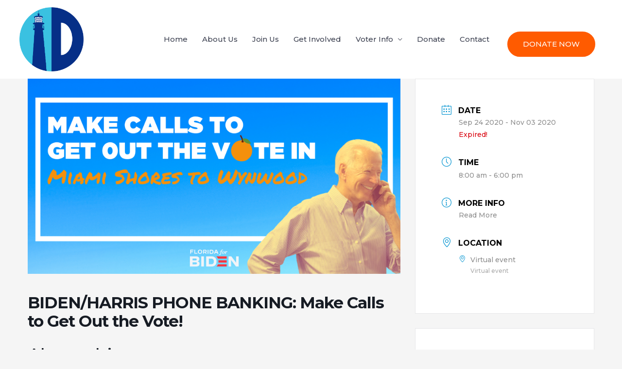

--- FILE ---
content_type: text/css
request_url: https://kbdems.org/wp-content/uploads/elementor/css/post-1952.css?ver=1768551854
body_size: 147
content:
.elementor-1952 .elementor-element.elementor-element-b78c29c:not(.elementor-motion-effects-element-type-background), .elementor-1952 .elementor-element.elementor-element-b78c29c > .elementor-motion-effects-container > .elementor-motion-effects-layer{background-color:var( --e-global-color-astglobalcolor0 );}.elementor-1952 .elementor-element.elementor-element-b78c29c{transition:background 0.3s, border 0.3s, border-radius 0.3s, box-shadow 0.3s;}.elementor-1952 .elementor-element.elementor-element-b78c29c > .elementor-background-overlay{transition:background 0.3s, border-radius 0.3s, opacity 0.3s;}.elementor-1952 .elementor-element.elementor-element-3c16df4{text-align:center;}.elementor-1952 .elementor-element.elementor-element-3c16df4 .elementor-heading-title{color:var( --e-global-color-3d96d682 );}.elementor-1952 .elementor-element.elementor-element-eac1eec > .elementor-widget-container{padding:0px 40px 0px 40px;}.elementor-1952 .elementor-element.elementor-element-d112838{text-align:center;}.elementor-1952 .elementor-element.elementor-element-d112838 .elementor-heading-title{color:var( --e-global-color-3d96d682 );}.elementor-1952 .elementor-element.elementor-element-7de7428{color:var( --e-global-color-25210607 );}.elementor-1952 .elementor-element.elementor-element-74e6c00{color:var( --e-global-color-25210607 );}#elementor-popup-modal-1952{background-color:rgba(0,0,0,.8);justify-content:center;align-items:center;pointer-events:all;}#elementor-popup-modal-1952 .dialog-message{width:640px;height:auto;}#elementor-popup-modal-1952 .dialog-close-button{display:flex;top:-2%;background-color:var( --e-global-color-primary );font-size:45px;}#elementor-popup-modal-1952 .dialog-widget-content{box-shadow:2px 8px 23px 3px rgba(0,0,0,0.2);}body:not(.rtl) #elementor-popup-modal-1952 .dialog-close-button{right:-2%;}body.rtl #elementor-popup-modal-1952 .dialog-close-button{left:-2%;}#elementor-popup-modal-1952 .dialog-close-button i{color:var( --e-global-color-3d96d682 );}#elementor-popup-modal-1952 .dialog-close-button svg{fill:var( --e-global-color-3d96d682 );}

--- FILE ---
content_type: text/css
request_url: https://kbdems.org/wp-content/uploads/elementor/css/post-1176.css?ver=1768551854
body_size: 205
content:
.elementor-1176 .elementor-element.elementor-element-3680590{margin-top:0px;margin-bottom:0px;}.elementor-1176 .elementor-element.elementor-element-030ed9e .elementor-field-group{padding-right:calc( 10px/2 );padding-left:calc( 10px/2 );margin-bottom:10px;}.elementor-1176 .elementor-element.elementor-element-030ed9e .elementor-form-fields-wrapper{margin-left:calc( -10px/2 );margin-right:calc( -10px/2 );margin-bottom:-10px;}.elementor-1176 .elementor-element.elementor-element-030ed9e .elementor-field-group.recaptcha_v3-bottomleft, .elementor-1176 .elementor-element.elementor-element-030ed9e .elementor-field-group.recaptcha_v3-bottomright{margin-bottom:0;}body.rtl .elementor-1176 .elementor-element.elementor-element-030ed9e .elementor-labels-inline .elementor-field-group > label{padding-left:0px;}body:not(.rtl) .elementor-1176 .elementor-element.elementor-element-030ed9e .elementor-labels-inline .elementor-field-group > label{padding-right:0px;}body .elementor-1176 .elementor-element.elementor-element-030ed9e .elementor-labels-above .elementor-field-group > label{padding-bottom:0px;}.elementor-1176 .elementor-element.elementor-element-030ed9e .elementor-field-type-html{padding-bottom:0px;}.elementor-1176 .elementor-element.elementor-element-030ed9e .elementor-field-group .elementor-field:not(.elementor-select-wrapper){background-color:#ffffff;}.elementor-1176 .elementor-element.elementor-element-030ed9e .elementor-field-group .elementor-select-wrapper select{background-color:#ffffff;}.elementor-1176 .elementor-element.elementor-element-030ed9e .e-form__buttons__wrapper__button-next{color:#ffffff;}.elementor-1176 .elementor-element.elementor-element-030ed9e .elementor-button[type="submit"]{color:#ffffff;}.elementor-1176 .elementor-element.elementor-element-030ed9e .elementor-button[type="submit"] svg *{fill:#ffffff;}.elementor-1176 .elementor-element.elementor-element-030ed9e .e-form__buttons__wrapper__button-previous{color:#ffffff;}.elementor-1176 .elementor-element.elementor-element-030ed9e .e-form__buttons__wrapper__button-next:hover{color:#ffffff;}.elementor-1176 .elementor-element.elementor-element-030ed9e .elementor-button[type="submit"]:hover{color:#ffffff;}.elementor-1176 .elementor-element.elementor-element-030ed9e .elementor-button[type="submit"]:hover svg *{fill:#ffffff;}.elementor-1176 .elementor-element.elementor-element-030ed9e .e-form__buttons__wrapper__button-previous:hover{color:#ffffff;}.elementor-1176 .elementor-element.elementor-element-030ed9e{--e-form-steps-indicators-spacing:20px;--e-form-steps-indicator-padding:30px;--e-form-steps-indicator-inactive-secondary-color:#ffffff;--e-form-steps-indicator-active-secondary-color:#ffffff;--e-form-steps-indicator-completed-secondary-color:#ffffff;--e-form-steps-divider-width:1px;--e-form-steps-divider-gap:10px;}#elementor-popup-modal-1176{background-color:rgba(0,0,0,.8);justify-content:center;align-items:center;pointer-events:all;}#elementor-popup-modal-1176 .dialog-message{width:640px;height:728px;align-items:flex-start;}#elementor-popup-modal-1176 .dialog-close-button{display:flex;}#elementor-popup-modal-1176 .dialog-widget-content{box-shadow:2px 8px 23px 3px rgba(0,0,0,0.2);}